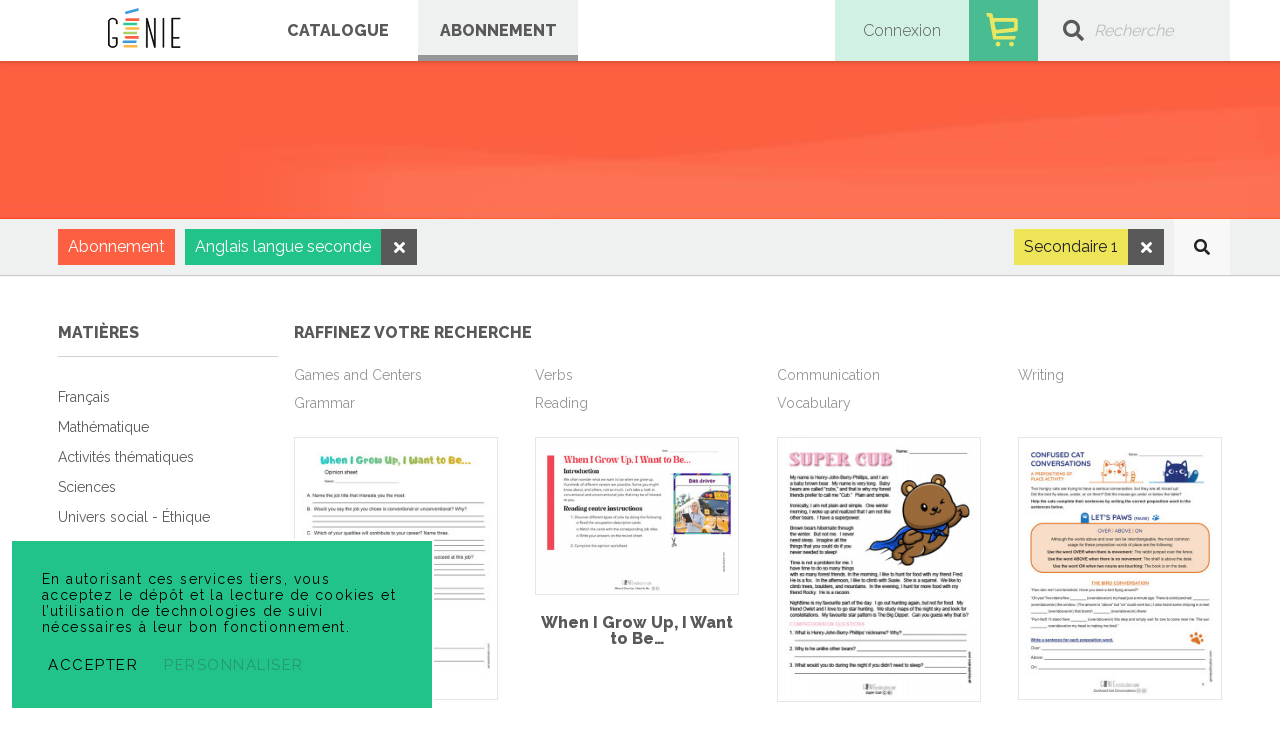

--- FILE ---
content_type: text/html; charset=UTF-8
request_url: https://geniepublication.com/abonnement?niveaux%5B0%5D=sec-1&matieres=anglais-langue-seconde
body_size: 7119
content:
<!doctype html>
<html lang="fr">
    <head>
        <meta charset="utf-8">
        <meta name="viewport" content="width=device-width, initial-scale=1">
        <title>Géniepublication |     Abonnement
</title>
        <meta name="description" content="Nous sommes une équipe de créateurs et de créatrices de contenu pédagogique et nous cherchons à offrir des produits de qualité et à bas prix. Toutes nos ressources sont numériques et reproductibles pour les besoins de vos élèves." />
        <link rel="stylesheet" type="text/css" href="//cdn.jsdelivr.net/npm/slick-carousel@1.8.1/slick/slick.css"/>
        <link rel="stylesheet" href="/css/app.css">
        <meta name="csrf-token" content="FAFraqS0Yyfb0S3jNtfkY7Znp2TBcD4vEKPPxhSs">
        <link rel="stylesheet" href="https://cdnjs.cloudflare.com/ajax/libs/font-awesome/5.11.2/css/all.min.css">
        <script src="https://cdnjs.cloudflare.com/ajax/libs/history.js/1.8/native.history.min.js" integrity="sha512-LW9lY12yhdxezhOnfueR/bF7GdraV3ZCZpdTTUqrq6ifCsp4wmnlBbw8/qTjs+9jqLXZn+cBVYN9rlQz52UVkA==" crossorigin="anonymous" referrerpolicy="no-referrer"></script>
            <link rel="stylesheet" href="https://cdnjs.cloudflare.com/ajax/libs/magnific-popup.js/1.1.0/magnific-popup.min.css">
    <link rel="stylesheet" href="https://cdn.jsdelivr.net/npm/simplebar@latest/dist/simplebar.css"/>
        <link rel="icon" type="image/png" href="/images/favicons/rocket-32.png" sizes="32x32">
        <link rel="icon" type="image/png" href="/images/favicons/rocket-128.png" sizes="128x128">
        <link rel="icon" type="image/png" href="/images/favicons/rocket-152.png" sizes="152x152">
        <link rel="icon" type="image/png" href="/images/favicons/rocket-167.png" sizes="167x167">
        <link rel="icon" type="image/png" href="/images/favicons/rocket-180.png" sizes="180x180">
        <link rel="icon" type="image/png" href="/images/favicons/rocket-192.png" sizes="192x192">
        <link rel="icon" type="image/png" href="/images/favicons/rocket-196.png" sizes="196x196">

                    <meta property="og:title" content="    Abonnement
">
            <meta property="og:url" content="https://geniepublication.com/abonnement?matieres=anglais-langue-seconde&amp;niveaux%5B0%5D=sec-1" >
            <meta property="og:local" content="fr" >
        
            </head>
    <body class="page-subscription">
        <!-- Google Tag Manager (noscript) -->
    <noscript><iframe src="https://www.googletagmanager.com/ns.html?id=GTM-5BK6BGK"
                      height="0" width="0" style="display:none;visibility:hidden"></iframe></noscript>
    <!-- End Google Tag Manager (noscript) -->
    
    <div id="snackbar-success" class="snackbar bg-green text-white" style="display: none"></div>
        <div id="snackbar-danger" class="snackbar bg-red text-white" style="display: none"></div>
        <div id="outer-desktop-menu-container">
    <div class="wrapper" id="desktop-menu-container">
        <header class="full-width" id="navigation">
            <div class="row middle-xs">
                <div class="col-xs-6 d-flex align-center full-height">
                    <div class="logo-container pa-0">
                        <a href="/">
                            <img src="/images/logo.svg" id="header-logo" alt="logo geniepublication">
                        </a>
                    </div>
                                        <div class="link-container d-flex align-center justify-center full-height menu-item ">
                        <a class="font-weight-bold text-uppercase d-flex align-center justify-center full-height full-width"
                            href="https://geniepublication.com/catalogue">
                            Catalogue</a>
                    </div>
                                                            <div class="link-container justify-center d-flex align-center justify-center full-height menu-item active">
                        <a class="font-weight-bold text-uppercase d-flex align-center justify-center full-height full-width" href="https://geniepublication.com/tarifs">Abonnement</a>
                    </div>
                </div>
                <div class="col-xs-9 pa-0" id="menu-right">
                                            <div id="login-container" class="row middle-xs center-xs">
                            <span>Connexion</span>
                            <form action="https://geniepublication.com/login" id="login-form" method="POST">
                                <div class="invisible-overlay"></div>
                                <input type="hidden" name="_token" value="FAFraqS0Yyfb0S3jNtfkY7Znp2TBcD4vEKPPxhSs">                                <div class="input-container ma-0">
                                    <label for="login-username" class="d-none">Nom d'utilisateur</label>
                                    <input type="text" id="login-username" name="email" placeholder="Nom d'utilisateur" />
                                </div>
                                <div class="input-container ma-0">
                                    <label for="login-password" class="d-none">Mot de passe</label>
                                    <input type="password" id="login-password" name="password" placeholder="Mot de passe" />
                                    <a href="https://geniepublication.com/password/reset">Oublié ?</a>
                                </div>
                                <button type="submit">Connexion</button>
                                <a id="register-link" href="https://geniepublication.com/inscription">Créer un compte</a>
                            </form>
                        </div>
                                        <div id="cart">
                        <div id="desktop-cart-container">
                            <a href="https://geniepublication.com/panier">
                                <img class="std" src="/images/menu-cart.svg" width="69" alt="cart">
                                <img class="hover" src="/images/menu-cart-hover.svg" width="69" alt="cart">
                            </a>
                            <div class="bg-white text-black add-to-cart-success" style="display: none;">
                                <p>Le produit a été ajouté à votre panier</p>
                            </div>
                        </div>
                        <div id="product-container" class="d-flex full-height justify-center align-center  no-products ">
                            <div class="invisible-overlay"></div>
                                                                                        <p class="d-flex full-height align-center justify-center text-center font-italic text-black no-products" style="font-size: 16px;">Aucun produit dans le panier</p>
                                                    </div>
                    </div>
                    <div id="search-container">
                        <form action="https://geniepublication.com/abonnement?niveaux%5B0%5D=sec-1&amp;matieres=anglais-langue-seconde" method="GET">
                            <label for="search"><i class="fas fa-search"></i><span class="d-none">Recherche</span></label>
                            <input id="search" type="text" name="mot-cle" placeholder="Recherche">
                        </form>
                    </div>
                </div>
            </div>
        </header>
    </div>
</div>

<header class="full-width wrap" id="mobile-menu-container">
    <div class="top d-flex align-center full-width pa-1 justify-space-between">
        <div class="left">
            <img src="https://geniepublication.com/images/icons/menu.png" alt="Ouvrir le menu" class="menu-mobile-open">
            <i class="fas fa-3x fa-times text-green menu-mobile-close"></i>
            <a href="/"><img src="/images/logo.svg" id="mobile-logo" alt="Logo géniepublication"></a>
        </div>
        <div class="right d-flex align-end">
                            <a href="https://geniepublication.com/connexion" class="d-flex wrap justify-center align-center">
                    <img class="" src="https://geniepublication.com/images/icons/user.png" alt="Mon Compte">
                    <span class="full-width text-center text-green font-weight-bold">Connexion</span>
                </a>
                        <a href="https://geniepublication.com/panier" class="d-flex wrap justify-center align-center mobile-cart-container">
                <img src="https://geniepublication.com/images/icons/cart-mobile.png" alt="Panier">
                <span class="full-width text-center text-green font-weight-bold">Panier</span>
                <div class="bg-white text-black add-to-cart-success" style="display: none;">
                    <p>Le produit a été ajouté à votre panier</p>
                </div>
            </a>
        </div>
    </div>
    <div class="search full-width bg-light-gray ph-2">
        <form class="d-flex align-center" action="https://geniepublication.com/abonnement?niveaux%5B0%5D=sec-1&amp;matieres=anglais-langue-seconde" method="GET">
            <label for="search"><i class="fas fa-search pr-1"></i><span class="d-none">Recherche</span></label>
            <input class="search-input borderless" name="mot-cle" id="search-mobile" type="text" placeholder="Recherche">
        </form>
    </div>
            <div class="full-width bg-light-gray ph-2 pv-1 d-flex align-center" id="catalog-filters-mobile-menu">
            <i class="fas fa-4x fa-bars text-green menu-mobile-close mr-1"></i>
            <i class="fas fa-times text-green menu-mobile-close mr-1"></i>
            Filtres            <div id="mobile-close-filters-cta-outer">
                <div id="mobile-close-filters-cta" style="display: none;">
                    Voir les résultats
                </div>
            </div>
        </div>
        <div class="d-flex wrap" id="mobile-menu-overlay">
        <div class="top full-width d-flex wrap align-center">
            <div class="d-flex wrap full-width">
                <a class="mobile-menu-item" href="https://geniepublication.com/catalogue">Catalogue</a>
                                <a class="mobile-menu-item" href="https://geniepublication.com/tarifs">Abonnement</a>
                <a class="mobile-menu-item" href="https://geniepublication.com/compte">Mon Génie</a>
            </div>
        </div>
        <div class="full-width" style="align-self: flex-end">
            <div class="full-width bg-white mobile-footer-social">
                <div class="wrapper">
                    <div class="row justify-center">
                        <div class="d-flex justify-center">
                            <a href="https://www.facebook.com/geniepublication/" target="blank" rel="noopener"><span class="fab fa-facebook fa-2x"></span><span class="d-none">Facebook</span></a>
                            <span class="spacer"></span>
                            <a href="https://www.instagram.com/geniepublication/" target="_blank" rel="noopener"><span class="fab fa-instagram fa-2x"></span><span class="d-none">Instagram</span></a>
                            <span class="spacer"></span>
                            <a href="https://www.pinterest.ca/envolee/" target="_blank" rel="noopener"><span class="fab fa-pinterest fa-2x"></span><span class="d-none">Pinterest</span></a>
                        </div>
                        <footer class="bg-red pv-3 full-width">
                            <p class="text-small font-weight-bold text-white text-center ma-0">&copy; 2026 GÉNIEPUBLICATION. TOUS DROITS RÉSERVÉS</p>
                        </footer>
                    </div>
                </div>
            </div>
        </div>
    </div>
</header>
        <main>
                <div class="subheader bg-red">
    <div class="wrapper full-height">
        <div class="row full-height">
            <div class="col-xs-15 full-height align-center">
                <div class="d-flex align-center full-height">
                                                        </div>
            </div>
        </div>
    </div>
    </div>    <div id="outer-sticky-header">
    <header class="bg-light-gray pv-1" id="sticky-header">
        <div class="wrapper">
            <div class="d-flex justify-space-between">
                    <div class="d-inline-flex full-width align-center">
                                                                            <span class="bg-red text-white pa-1 d-inline-block filter" style="margin-left: .5rem">Abonnement</span>
                                                                                                                            <div class="d-inline-flex filter">
                                <span class="bg-green text-white pa-1 ml-1 d-inline-block">Anglais langue seconde</span>
                                                                <a href="https://geniepublication.com/abonnement?niveaux%5B0%5D=sec-1" class="remove bg-black text-white d-inline-flex align-center justify-center"><i class="fa fa-times"></i></a>
                                                            </div>
                                            </div>
                                            <div class="d-flex nowrap flex-end selected-levels-container">
                                                            <div class="d-flex">
                                    <span class="bg-yellow pa-1 ml-1 d-flex filter">Secondaire 1 </span>
                                                                        <a href="https://geniepublication.com/abonnement?matieres=anglais-langue-seconde" class="remove bg-black text-white d-inline-flex align-center justify-center"><i class="fa fa-times"></i></a>
                                </div>
                                                    </div>
                                    <div id="back-sticky" class="justify-center align-center d-inline-flex flex-end"><span class="fa fa-search"></span></div>
                </div>
        </div>
    </header>
</div>
    <div class="wrapper catalog-wrapper">
        <div id="catalog-overlay" style="display: none;">
            <span class="fa fa-spinner fa-spin fa-2x"></span>
        </div>
        <div class="row">
            <div class="col-md-3">
                <aside class="filters-container">
        <div data-simplebar>
                    <section class="mt-sm-2 mt-5" id="filter-subject">
                <h4>MATIÈRES</h4>
                <ul>
                                                                    <li class="subject-filter ">
                            <a href="https://geniepublication.com/abonnement?niveaux%5B0%5D=sec-1&amp;matieres=francais" class="d-flex text-black">
                                Français
                            </a>
                        </li>
                                                                    <li class="subject-filter ">
                            <a href="https://geniepublication.com/abonnement?niveaux%5B0%5D=sec-1&amp;matieres=mathematique" class="d-flex text-black">
                                Mathématique
                            </a>
                        </li>
                                                                    <li class="subject-filter ">
                            <a href="https://geniepublication.com/abonnement?niveaux%5B0%5D=sec-1&amp;matieres=activites-thematiques" class="d-flex text-black">
                                Activités thématiques
                            </a>
                        </li>
                                                                    <li class="subject-filter ">
                            <a href="https://geniepublication.com/abonnement?niveaux%5B0%5D=sec-1&amp;matieres=sciences" class="d-flex text-black">
                                Sciences
                            </a>
                        </li>
                                                                    <li class="subject-filter ">
                            <a href="https://geniepublication.com/abonnement?niveaux%5B0%5D=sec-1&amp;matieres=etudes-sociales-ethique" class="d-flex text-black">
                                Univers social - Éthique
                            </a>
                        </li>
                                                                    <li class="subject-filter  active ">
                            <a href="https://geniepublication.com/abonnement?niveaux%5B0%5D=sec-1" class="d-flex text-black">
                                Anglais langue seconde
                            </a>
                        </li>
                                                                    <li class="subject-filter ">
                            <a href="https://geniepublication.com/abonnement?niveaux%5B0%5D=sec-1&amp;matieres=ccq" class="d-flex text-black">
                                Culture et citoyenneté québécoise
                            </a>
                        </li>
                                                                    <li class="subject-filter ">
                            <a href="https://geniepublication.com/abonnement?niveaux%5B0%5D=sec-1&amp;matieres=francisation" class="d-flex text-black">
                                Francisation
                            </a>
                        </li>
                                                                    <li class="subject-filter ">
                            <a href="https://geniepublication.com/abonnement?niveaux%5B0%5D=sec-1&amp;matieres=musique" class="d-flex text-black">
                                Musique
                            </a>
                        </li>
                                                                    <li class="subject-filter ">
                            <a href="https://geniepublication.com/abonnement?niveaux%5B0%5D=sec-1&amp;matieres=francais-langue-seconde" class="d-flex text-black">
                                Français langue seconde
                            </a>
                        </li>
                                                                    <li class="subject-filter ">
                            <a href="https://geniepublication.com/abonnement?niveaux%5B0%5D=sec-1&amp;matieres=autres-ressources" class="d-flex text-black">
                                Autres ressources
                            </a>
                        </li>
                                    </ul>
            </section>
                            <section class="mt-sm-2 mt-5" id="filter-level">
                                <h4>NIVEAUX <!--a href="https://geniepublication.com/abonnement?matieres=anglais-langue-seconde" class="pull-right c-pointer">Effacer</a--></h4>
                                                            <div class="mb-3">
                            <input type="checkbox"
                                   id="tag-1"
                                   name="tag-1"
                                                                          data-route="https://geniepublication.com/abonnement?niveaux%5B0%5D=sec-1&amp;niveaux%5B1%5D=petite-enfance&amp;matieres=anglais-langue-seconde"
                                                               >
                            <label class="text-black font-weight-bold h4" for="tag-1">Petite enfance</label>
                        </div>
                                                                                <div class="mb-3">
                            <input type="checkbox"
                                   id="tag-2"
                                   name="tag-2"
                                                                          data-route="https://geniepublication.com/abonnement?niveaux%5B0%5D=sec-1&amp;niveaux%5B1%5D=prescolaire&amp;matieres=anglais-langue-seconde"
                                                               >
                            <label class="text-black font-weight-bold h4" for="tag-2">Préscolaire</label>
                        </div>
                                                    <div class="legend d-flex wrap mb-3">
                    <h4 class="full-width borderless">Primaire</h4>
                                                                        <div class="full-width">
                                <input type="checkbox"
                                       id="tag-3"
                                       name="tag-3"
                                                                              data-route="https://geniepublication.com/abonnement?niveaux%5B0%5D=sec-1&amp;niveaux%5B1%5D=1re-annee&amp;matieres=anglais-langue-seconde"
                                                                        >
                                <label class="text-black" for="tag-3">1<sup>re</sup> année</label>
                            </div>
                                                                                                <div class="full-width">
                                <input type="checkbox"
                                       id="tag-4"
                                       name="tag-4"
                                                                              data-route="https://geniepublication.com/abonnement?niveaux%5B0%5D=sec-1&amp;niveaux%5B1%5D=2e-annee&amp;matieres=anglais-langue-seconde"
                                                                        >
                                <label class="text-black" for="tag-4">2<sup>e</sup> année</label>
                            </div>
                                                                                                <div class="full-width">
                                <input type="checkbox"
                                       id="tag-5"
                                       name="tag-5"
                                                                              data-route="https://geniepublication.com/abonnement?niveaux%5B0%5D=sec-1&amp;niveaux%5B1%5D=3e-annee&amp;matieres=anglais-langue-seconde"
                                                                        >
                                <label class="text-black" for="tag-5">3<sup>e</sup> année</label>
                            </div>
                                                                                                <div class="full-width">
                                <input type="checkbox"
                                       id="tag-6"
                                       name="tag-6"
                                                                              data-route="https://geniepublication.com/abonnement?niveaux%5B0%5D=sec-1&amp;niveaux%5B1%5D=4e-annee&amp;matieres=anglais-langue-seconde"
                                                                        >
                                <label class="text-black" for="tag-6">4<sup>e</sup> année</label>
                            </div>
                                                                                                <div class="full-width">
                                <input type="checkbox"
                                       id="tag-7"
                                       name="tag-7"
                                                                              data-route="https://geniepublication.com/abonnement?niveaux%5B0%5D=sec-1&amp;niveaux%5B1%5D=5e-annee&amp;matieres=anglais-langue-seconde"
                                                                        >
                                <label class="text-black" for="tag-7">5ᵉ année</label>
                            </div>
                                                                                                <div class="full-width">
                                <input type="checkbox"
                                       id="tag-8"
                                       name="tag-8"
                                                                              data-route="https://geniepublication.com/abonnement?niveaux%5B0%5D=sec-1&amp;niveaux%5B1%5D=6e-annee&amp;matieres=anglais-langue-seconde"
                                                                        >
                                <label class="text-black" for="tag-8">6<sup>e</sup> année</label>
                            </div>
                                                            </div>
                <div class="legend d-flex wrap">
                    <h4 class="full-width borderless">Secondaire</h4>
                                                                        <div class="full-width">
                                <input type="checkbox"
                                       id="tag-9"
                                       name="tag-9"
                                                                                                                     data-route="https://geniepublication.com/abonnement?matieres=anglais-langue-seconde"
                                       checked
                                                                       >
                                <label class="text-black" for="tag-9">Secondaire 1</label>
                            </div>
                                                                                                <div class="full-width">
                                <input type="checkbox"
                                       id="tag-10"
                                       name="tag-10"
                                                                              data-route="https://geniepublication.com/abonnement?niveaux%5B0%5D=sec-1&amp;niveaux%5B1%5D=sec-2&amp;matieres=anglais-langue-seconde"
                                                                       >
                                <label class="text-black" for="tag-10">Secondaire 2</label>
                            </div>
                                                                                                <div class="full-width">
                                <input type="checkbox"
                                       id="tag-11"
                                       name="tag-11"
                                                                              data-route="https://geniepublication.com/abonnement?niveaux%5B0%5D=sec-1&amp;niveaux%5B1%5D=sec-3&amp;matieres=anglais-langue-seconde"
                                                                       >
                                <label class="text-black" for="tag-11">Secondaire 3</label>
                            </div>
                                                                                                <div class="full-width">
                                <input type="checkbox"
                                       id="tag-12"
                                       name="tag-12"
                                                                              data-route="https://geniepublication.com/abonnement?niveaux%5B0%5D=sec-1&amp;niveaux%5B1%5D=sec-4&amp;matieres=anglais-langue-seconde"
                                                                       >
                                <label class="text-black" for="tag-12">Secondaire 4</label>
                            </div>
                                                                                                <div class="full-width">
                                <input type="checkbox"
                                       id="tag-13"
                                       name="tag-13"
                                                                              data-route="https://geniepublication.com/abonnement?niveaux%5B0%5D=sec-1&amp;niveaux%5B1%5D=sec-5&amp;matieres=anglais-langue-seconde"
                                                                       >
                                <label class="text-black" for="tag-13">Secondaire 5</label>
                            </div>
                                                            </div>
            </section>
            <section class="mv-sm-2 mt-4 mb-2" id="filter-keyword">
                <h4>MOT-CLÉ</h4>
                <form action="https://geniepublication.com/abonnement" method="GET" id="form-keyword-search">
                                            <input type="hidden" name="matieres" value="anglais-langue-seconde">
                                                                                            <input type="hidden" name="niveaux[]" value="sec-1">
                                                                <div class="search-container d-flex no-wrap align-center full-width">
                        <label for="input-keyword"><i class="fas fa-search"></i><span class="d-none">catalog.keyword</span></label>
                        <input type="text" class="full-width" name="mot-cle" placeholder="Mot-clé" id="input-keyword" >
                    </div>
                </form>
            </section>
        

        </div>
    </aside>
            </div>
            <div class="col-md-12 col-xs">
                <div class="mt-5" id="keywords-container">
        <h4 class="mb-2">RAFFINEZ VOTRE RECHERCHE</h4>
        <div>
            <ul class="d-flex wrap">
                                    <li>
                                                <a href="https://geniepublication.com/abonnement?niveaux%5B0%5D=sec-1&amp;matieres=anglais-langue-seconde&amp;sous-categorie=activites-educatives-als"
                           class="d-inline-block ph-1 ">
                            Games and Centers
                        </a>
                    </li>
                                    <li>
                                                <a href="https://geniepublication.com/abonnement?niveaux%5B0%5D=sec-1&amp;matieres=anglais-langue-seconde&amp;sous-categorie=conjugaison-als"
                           class="d-inline-block ph-1 ">
                            Verbs
                        </a>
                    </li>
                                    <li>
                                                <a href="https://geniepublication.com/abonnement?niveaux%5B0%5D=sec-1&amp;matieres=anglais-langue-seconde&amp;sous-categorie=conversation-als"
                           class="d-inline-block ph-1 ">
                            Communication
                        </a>
                    </li>
                                    <li>
                                                <a href="https://geniepublication.com/abonnement?niveaux%5B0%5D=sec-1&amp;matieres=anglais-langue-seconde&amp;sous-categorie=ecriture-als"
                           class="d-inline-block ph-1 ">
                            Writing
                        </a>
                    </li>
                                    <li>
                                                <a href="https://geniepublication.com/abonnement?niveaux%5B0%5D=sec-1&amp;matieres=anglais-langue-seconde&amp;sous-categorie=grammaire-als"
                           class="d-inline-block ph-1 ">
                            Grammar
                        </a>
                    </li>
                                    <li>
                                                <a href="https://geniepublication.com/abonnement?niveaux%5B0%5D=sec-1&amp;matieres=anglais-langue-seconde&amp;sous-categorie=lecture"
                           class="d-inline-block ph-1 ">
                            Reading
                        </a>
                    </li>
                                    <li>
                                                <a href="https://geniepublication.com/abonnement?niveaux%5B0%5D=sec-1&amp;matieres=anglais-langue-seconde&amp;sous-categorie=vocabulaire-als"
                           class="d-inline-block ph-1 ">
                            Vocabulary
                        </a>
                    </li>
                                                                                            <li></li>
                                                </ul>
        </div>
    </div>

                <div class="has-subscription-products-container">
                    <div class="list-container d-flex wrap justify-space-between mt-2 " id="products-container">
            <div class="list-product-container mb-4 text-center">
            <div class="img-container d-inline-block mb-2 c-pointer action-lookup" data-route="https://geniepublication.com/abonnement/when-I-grow-up-opinion-sheet">
                <img src="https://geniepublication.com/storage/13931/conversions/WhenIgrowUP-Opinion-medium-size.jpg" alt="When I Grow Up – Opinion Sheet">
                <div class="overlay">
                    <p class="mt-1 font-weight-bold text-red hide-mobile">6<sup>e</sup> année, Secondaire 1</p>
                    <p class="mt-1 font-weight-bold text-red hide-mobile">Anglais langue seconde, Activités thématiques </p>
                    <a href="https://geniepublication.com/catalogue/when-I-grow-up-opinion-sheet" class="action-lookup subscription"></a>
                </div>
            </div>
            

            <span class="text-black font-weight-bold mb-1 full-width d-inline-block">When I Grow Up – Opinion Sheet</span>
                                </div>
            <div class="list-product-container mb-4 text-center">
            <div class="img-container d-inline-block mb-2 c-pointer action-lookup" data-route="https://geniepublication.com/abonnement/when-I-grow-up-I-want-to-be">
                <img src="https://geniepublication.com/storage/13928/conversions/WhenIgrowUP-medium-size.jpg" alt="When I Grow Up, I Want to Be…">
                <div class="overlay">
                    <p class="mt-1 font-weight-bold text-red hide-mobile">6<sup>e</sup> année, Secondaire 1</p>
                    <p class="mt-1 font-weight-bold text-red hide-mobile">Anglais langue seconde, Activités thématiques </p>
                    <a href="https://geniepublication.com/catalogue/when-I-grow-up-I-want-to-be" class="action-lookup subscription"></a>
                </div>
            </div>
            

            <span class="text-black font-weight-bold mb-1 full-width d-inline-block">When I Grow Up, I Want to Be…</span>
                                </div>
            <div class="list-product-container mb-4 text-center">
            <div class="img-container d-inline-block mb-2 c-pointer action-lookup" data-route="https://geniepublication.com/abonnement/super-cub">
                <img src="https://geniepublication.com/storage/13401/conversions/SuperCUB-medium-size.jpg" alt="Super Cub">
                <div class="overlay">
                    <p class="mt-1 font-weight-bold text-red hide-mobile">6<sup>e</sup> année, Secondaire 1</p>
                    <p class="mt-1 font-weight-bold text-red hide-mobile">Anglais langue seconde </p>
                    <a href="https://geniepublication.com/catalogue/super-cub" class="action-lookup subscription"></a>
                </div>
            </div>
            

            <span class="text-black font-weight-bold mb-1 full-width d-inline-block">Super Cub</span>
                                </div>
            <div class="list-product-container mb-4 text-center">
            <div class="img-container d-inline-block mb-2 c-pointer action-lookup" data-route="https://geniepublication.com/abonnement/confused-cat-conversations">
                <img src="https://geniepublication.com/storage/12633/conversions/ConfusedCatConversations-medium-size.jpg" alt="Confused Cat Conversations">
                <div class="overlay">
                    <p class="mt-1 font-weight-bold text-red hide-mobile">Secondaire 1, Secondaire 2</p>
                    <p class="mt-1 font-weight-bold text-red hide-mobile">Anglais langue seconde </p>
                    <a href="https://geniepublication.com/catalogue/confused-cat-conversations" class="action-lookup subscription"></a>
                </div>
            </div>
            

            <span class="text-black font-weight-bold mb-1 full-width d-inline-block">Confused Cat Conversations</span>
                                </div>
            <div class="list-product-container mb-4 text-center">
            <div class="img-container d-inline-block mb-2 c-pointer action-lookup" data-route="https://geniepublication.com/abonnement/my-first-day">
                <img src="https://geniepublication.com/storage/11976/conversions/My-First-Day-medium-size.jpg" alt="My First Day">
                <div class="overlay">
                    <p class="mt-1 font-weight-bold text-red hide-mobile">Secondaire 1</p>
                    <p class="mt-1 font-weight-bold text-red hide-mobile">Anglais langue seconde, Activités thématiques </p>
                    <a href="https://geniepublication.com/catalogue/my-first-day" class="action-lookup subscription"></a>
                </div>
            </div>
            

            <span class="text-black font-weight-bold mb-1 full-width d-inline-block">My First Day</span>
                                </div>
            <div class="list-product-container mb-4 text-center">
            <div class="img-container d-inline-block mb-2 c-pointer action-lookup" data-route="https://geniepublication.com/abonnement/what-makes-a-great-detective">
                <img src="https://geniepublication.com/storage/11553/conversions/What-Makes-a-Great-Detective-medium-size.jpg" alt="What Makes a Great Detective?">
                <div class="overlay">
                    <p class="mt-1 font-weight-bold text-red hide-mobile">Secondaire 1</p>
                    <p class="mt-1 font-weight-bold text-red hide-mobile">Activités thématiques, Anglais langue seconde </p>
                    <a href="https://geniepublication.com/catalogue/what-makes-a-great-detective" class="action-lookup subscription"></a>
                </div>
            </div>
            

            <span class="text-black font-weight-bold mb-1 full-width d-inline-block">What Makes a Great Detective?</span>
                                </div>
            <div class="list-product-container mb-4 text-center">
            <div class="img-container d-inline-block mb-2 c-pointer action-lookup" data-route="https://geniepublication.com/abonnement/bingo-halloween-anglais">
                <img src="https://geniepublication.com/storage/9808/conversions/3165_bingo-halloween-anglais-medium-size.jpg" alt="Bingo – Halloween (Anglais)">
                <div class="overlay">
                    <p class="mt-1 font-weight-bold text-red hide-mobile">3<sup>e</sup> année, 4<sup>e</sup> année, 5ᵉ année, 6<sup>e</sup> année, Secondaire 1, Secondaire 2</p>
                    <p class="mt-1 font-weight-bold text-red hide-mobile">Anglais langue seconde, Activités thématiques </p>
                    <a href="https://geniepublication.com/catalogue/bingo-halloween-anglais" class="action-lookup subscription"></a>
                </div>
            </div>
            

            <span class="text-black font-weight-bold mb-1 full-width d-inline-block">Bingo – Halloween (Anglais)</span>
                                </div>
            <div class="list-product-container mb-4 text-center">
            <div class="img-container d-inline-block mb-2 c-pointer action-lookup" data-route="https://geniepublication.com/abonnement/bingo-fall">
                <img src="https://geniepublication.com/storage/9626/conversions/3094_bingo-fall--medium-size.jpg" alt="Bingo – Fall">
                <div class="overlay">
                    <p class="mt-1 font-weight-bold text-red hide-mobile">3<sup>e</sup> année, 4<sup>e</sup> année, 5ᵉ année, 6<sup>e</sup> année, Secondaire 1, Secondaire 2</p>
                    <p class="mt-1 font-weight-bold text-red hide-mobile">Anglais langue seconde, Activités thématiques </p>
                    <a href="https://geniepublication.com/catalogue/bingo-fall" class="action-lookup subscription"></a>
                </div>
            </div>
            

            <span class="text-black font-weight-bold mb-1 full-width d-inline-block">Bingo – Fall</span>
                                </div>
            <div class="list-product-container mb-4 text-center">
            <div class="img-container d-inline-block mb-2 c-pointer action-lookup" data-route="https://geniepublication.com/abonnement/argumentative-essay-graphic-organizer-2">
                <img src="https://geniepublication.com/storage/9552/conversions/3066_argumentative-essay-graphic-organizer-2-medium-size.jpg" alt="Argumentative Essay – Graphic Organizer 2">
                <div class="overlay">
                    <p class="mt-1 font-weight-bold text-red hide-mobile">5ᵉ année, 6<sup>e</sup> année, Secondaire 1, Secondaire 2, Secondaire 3, Secondaire 4, Secondaire 5</p>
                    <p class="mt-1 font-weight-bold text-red hide-mobile">Anglais langue seconde </p>
                    <a href="https://geniepublication.com/catalogue/argumentative-essay-graphic-organizer-2" class="action-lookup subscription"></a>
                </div>
            </div>
            

            <span class="text-black font-weight-bold mb-1 full-width d-inline-block">Argumentative Essay – Graphic Organizer 2</span>
                                </div>
            <div class="list-product-container mb-4 text-center">
            <div class="img-container d-inline-block mb-2 c-pointer action-lookup" data-route="https://geniepublication.com/abonnement/argumentative-essay-graphic-organizer-1">
                <img src="https://geniepublication.com/storage/9543/conversions/3061_argumentative-essay-graphic-organizer-1-medium-size.jpg" alt="Argumentative Essay – Graphic Organizer 1">
                <div class="overlay">
                    <p class="mt-1 font-weight-bold text-red hide-mobile">5ᵉ année, 6<sup>e</sup> année, Secondaire 1, Secondaire 2</p>
                    <p class="mt-1 font-weight-bold text-red hide-mobile">Anglais langue seconde </p>
                    <a href="https://geniepublication.com/catalogue/argumentative-essay-graphic-organizer-1" class="action-lookup subscription"></a>
                </div>
            </div>
            

            <span class="text-black font-weight-bold mb-1 full-width d-inline-block">Argumentative Essay – Graphic Organizer 1</span>
                                </div>
            <div class="list-product-container mb-4 text-center">
            <div class="img-container d-inline-block mb-2 c-pointer action-lookup" data-route="https://geniepublication.com/abonnement/argumentative-essay-planner">
                <img src="https://geniepublication.com/storage/9311/conversions/2992_argumentative-essay-planner-medium-size.jpg" alt="Argumentative Essay – Planner">
                <div class="overlay">
                    <p class="mt-1 font-weight-bold text-red hide-mobile">5ᵉ année, 6<sup>e</sup> année, Secondaire 1, Secondaire 2, Secondaire 3, Secondaire 4, Secondaire 5</p>
                    <p class="mt-1 font-weight-bold text-red hide-mobile">Anglais langue seconde </p>
                    <a href="https://geniepublication.com/catalogue/argumentative-essay-planner" class="action-lookup subscription"></a>
                </div>
            </div>
            

            <span class="text-black font-weight-bold mb-1 full-width d-inline-block">Argumentative Essay – Planner</span>
                                </div>
            <div class="list-product-container mb-4 text-center">
            <div class="img-container d-inline-block mb-2 c-pointer action-lookup" data-route="https://geniepublication.com/abonnement/narrative-essay-graphic-organizer-secondaire">
                <img src="https://geniepublication.com/storage/9183/conversions/2987_narrative-essay-graphic-organizer-secondaire-medium-size.jpg" alt="Narrative Essay – Graphic Organizer (secondaire)">
                <div class="overlay">
                    <p class="mt-1 font-weight-bold text-red hide-mobile">Secondaire 1, Secondaire 2, Secondaire 3, Secondaire 4, Secondaire 5</p>
                    <p class="mt-1 font-weight-bold text-red hide-mobile">Anglais langue seconde </p>
                    <a href="https://geniepublication.com/catalogue/narrative-essay-graphic-organizer-secondaire" class="action-lookup subscription"></a>
                </div>
            </div>
            

            <span class="text-black font-weight-bold mb-1 full-width d-inline-block">Narrative Essay – Graphic Organizer (secondaire)</span>
                                </div>
            <div class="list-product-container mb-4 text-center">
            <div class="img-container d-inline-block mb-2 c-pointer action-lookup" data-route="https://geniepublication.com/abonnement/bingo-summer">
                <img src="https://geniepublication.com/storage/9296/conversions/2984_bingo-summer-medium-size.jpg" alt="Bingo – Summer">
                <div class="overlay">
                    <p class="mt-1 font-weight-bold text-red hide-mobile">Préscolaire, 1<sup>re</sup> année, 2<sup>e</sup> année, 3<sup>e</sup> année, 4<sup>e</sup> année, 5ᵉ année, 6<sup>e</sup> année, Secondaire 1, Secondaire 2</p>
                    <p class="mt-1 font-weight-bold text-red hide-mobile">Anglais langue seconde, Activités thématiques </p>
                    <a href="https://geniepublication.com/catalogue/bingo-summer" class="action-lookup subscription"></a>
                </div>
            </div>
            

            <span class="text-black font-weight-bold mb-1 full-width d-inline-block">Bingo – Summer</span>
                                </div>
            <div class="list-product-container mb-4 text-center">
            <div class="img-container d-inline-block mb-2 c-pointer action-lookup" data-route="https://geniepublication.com/abonnement/narrative-essay-planner-secondaire">
                <img src="https://geniepublication.com/storage/9134/conversions/2936_narrative-essay-planner-secondaire-medium-size.jpg" alt="Narrative Essay – Planner (Secondaire)">
                <div class="overlay">
                    <p class="mt-1 font-weight-bold text-red hide-mobile">Secondaire 1, Secondaire 2, Secondaire 3</p>
                    <p class="mt-1 font-weight-bold text-red hide-mobile">Anglais langue seconde </p>
                    <a href="https://geniepublication.com/catalogue/narrative-essay-planner-secondaire" class="action-lookup subscription"></a>
                </div>
            </div>
            

            <span class="text-black font-weight-bold mb-1 full-width d-inline-block">Narrative Essay – Planner (Secondaire)</span>
                                </div>
            <div class="list-product-container mb-4 text-center">
            <div class="img-container d-inline-block mb-2 c-pointer action-lookup" data-route="https://geniepublication.com/abonnement/dramatic-story-graphic-organizer">
                <img src="https://geniepublication.com/storage/9037/conversions/2905_dramatic-story-graphic-organizer-medium-size.jpg" alt="Dramatic Story – Graphic Organizer">
                <div class="overlay">
                    <p class="mt-1 font-weight-bold text-red hide-mobile">5ᵉ année, 6<sup>e</sup> année, Secondaire 1, Secondaire 2, Secondaire 3, Secondaire 4, Secondaire 5</p>
                    <p class="mt-1 font-weight-bold text-red hide-mobile">Anglais langue seconde </p>
                    <a href="https://geniepublication.com/catalogue/dramatic-story-graphic-organizer" class="action-lookup subscription"></a>
                </div>
            </div>
            

            <span class="text-black font-weight-bold mb-1 full-width d-inline-block">Dramatic Story – Graphic Organizer</span>
                                </div>
            <div class="list-product-container mb-4 text-center">
            <div class="img-container d-inline-block mb-2 c-pointer action-lookup" data-route="https://geniepublication.com/abonnement/dramatic-story-planner">
                <img src="https://geniepublication.com/storage/9016/conversions/2896_dramatic-story-planner-medium-size.jpg" alt="Dramatic Story – Planner">
                <div class="overlay">
                    <p class="mt-1 font-weight-bold text-red hide-mobile">5ᵉ année, 6<sup>e</sup> année, Secondaire 1, Secondaire 2, Secondaire 3, Secondaire 4, Secondaire 5</p>
                    <p class="mt-1 font-weight-bold text-red hide-mobile">Anglais langue seconde </p>
                    <a href="https://geniepublication.com/catalogue/dramatic-story-planner" class="action-lookup subscription"></a>
                </div>
            </div>
            

            <span class="text-black font-weight-bold mb-1 full-width d-inline-block">Dramatic Story – Planner</span>
                                </div>
    </div>

                    <div class=" empty  mt-2" id="catalog-sidebar">
            </div>
                </div>

                                    <div class="d-flex justify-center align-center visibility-hidden" id="load-more" data-next-page="https://geniepublication.com/abonnement?niveaux%5B0%5D=sec-1&amp;matieres=anglais-langue-seconde&amp;page=2" data-last-page="5">
                        <span class="fa fa-spinner fa-spin fa-2x"></span>
                    </div>
                                <div id="product-page-placeholder">
    </div>
            </div>
        </div>
    </div>

    <div class="container-fluid bg-yellow full-height" id="footer-newsletter-container">
    <div class="wrapper full-height">
        <div class="row full-height">
            <div class="col-xs-15 full-height">
                <div class="box full-height">
                    <span class="subscribe">INSCRIVEZ-VOUS À NOTRE LISTE DE DIFFUSION</span>

                    <div id="mc_embed_signup">
                        <form action="https://geniepublication.com/newsletter" method="post" id="mc-embedded-subscribe-form" name="mc-embedded-subscribe-form" class="validate" target="_blank" novalidate>
                            <input type="hidden" name="_token" value="FAFraqS0Yyfb0S3jNtfkY7Znp2TBcD4vEKPPxhSs">                            <div id="mc_embed_signup_scroll" class="d-flex align-center">
                                <input type="email" value="" name="email_real" class="email" id="mce-EMAIL" placeholder="Courriel" required>
                                <button type="submit" class="btn btn-green" id="mc-embedded-subscribe">
                                    <span class="desktop">Envoyer</span><span class="fas fa-chevron-right mobile"></span>
                                </button>
                            </div>
                        </form>
                        <div class="alert alert-success" id="newsletter-success" style="display: none;">L'inscription à notre liste de diffusion a été complétée avec succès.</div>
                    </div>
                </div>
            </div>
        </div>
    </div>
</div>

        </main>
        <div class="contact-mobile container-fluid bg-orange">
    <a class="d-flex full-width full-height pv-3 justify-center text-red font-weight-bold text-uppercase" href="/contact">Contactez-nous</a>
</div>
<div class="container-fluid bg-white mv-3" id="footer-social">
    <div class="wrapper">
        <div class="row justify-center">
            <div class="col-xs-15 col-md-6">
                <div class="d-flex justify-center">
                    <a href="https://www.facebook.com/geniepublication/" target="blank" rel="noopener"><span class="fab fa-facebook fa-3x"></span><span class="d-none">Facebook</span></a>
                    <span class="spacer"></span>
                    <a href="https://www.instagram.com/geniepublication/" target="_blank" rel="noopener"><span class="fab fa-instagram fa-3x"></span><span class="d-none">Instagram</span></a>
                    <span class="spacer"></span>
                    <a href="https://www.pinterest.ca/envolee/" target="_blank" rel="noopener"><span class="fab fa-pinterest fa-3x"></span><span class="d-none">Pinterest</span></a>
                </div>
            </div>
        </div>
        <div class="row justify-center mt-4">
            <div class="cols-xs-15 col-md-6">
                <div class="d-flex justify-center">
                    <a href="/politique-de-confidentialite">Politique de Confidentialité</a>
                </div>
            </div>
        </div>
    </div>
</div>
<footer class="bg-red pv-3">
    <p class="text-small font-weight-bold text-white text-center ma-0">&copy; 2026 GÉNIEPUBLICATION. TOUS DROITS RÉSERVÉS</p>
</footer>
        <script
                src="https://code.jquery.com/jquery-3.4.1.min.js"
                integrity="sha256-CSXorXvZcTkaix6Yvo6HppcZGetbYMGWSFlBw8HfCJo="
                crossorigin="anonymous"></script>
        <script type="text/javascript" src="//cdn.jsdelivr.net/npm/slick-carousel@1.8.1/slick/slick.min.js"></script>
        <script type="text/javascript" src="https://geniepublication.com/js/all.js"></script>
        <script src="/cookie/tarteaucitron.js"></script>

            <script src="https://unpkg.com/axios/dist/axios.min.js"></script>
    <script src="https://cdn.jsdelivr.net/npm/simplebar@latest/dist/simplebar.min.js"></script>

    <script src="https://cdnjs.cloudflare.com/ajax/libs/magnific-popup.js/1.1.0/jquery.magnific-popup.min.js"></script>
    <script>
      $('html').on('click', '#previews', function() {
        $('.previews-container').magnificPopup({
          delegate: 'a', // child items selector, by clicking on it popup will open
          type: 'image',
          gallery:{
            enabled:true
          }
        });
        $('.previews-container').magnificPopup('open');
      })
    </script>

    <script src="/js/catalog.js?id=81d7577ed12812b2c19b"></script>
                    <script type="text/javascript">
                tarteaucitron.user.multiplegoogletagmanagerId = ['GTM-MBLLJNX', 'AW-11091355977'];
                (tarteaucitron.job = tarteaucitron.job || []).push('multiplegoogletagmanager');

                tarteaucitron.user.gtagUa = 'G-GMXNX6HC6S';
                tarteaucitron.user.gtagMore = function () { /* add here your optionnal gtag() */ };
                (tarteaucitron.job = tarteaucitron.job || []).push('gtag');
            </script>
        
        <script type="text/javascript" id="zsiqchat">var $zoho=$zoho || {};$zoho.salesiq = $zoho.salesiq || {widgetcode: "29c5ab2ebb79056fcc5d4d35d327b503c548583973cb6e1dcf05f29c503f5497ac3f52317482354672beabccae41fa86", values:{},ready:function(){}};var d=document;s=d.createElement("script");s.type="text/javascript";s.id="zsiqscript";s.defer=true;s.src="https://salesiq.zoho.com/widget";t=d.getElementsByTagName("script")[0];t.parentNode.insertBefore(s,t);</script>

                    <script type="text/javascript">
                tarteaucitron.user.facebookpixelId = '987582695069998'; tarteaucitron.user.facebookpixelMore = function () { /* add here your optionnal facebook pixel function */ };
                (tarteaucitron.job = tarteaucitron.job || []).push('facebookpixel');
            </script>
        
        <script src="https://cdnjs.cloudflare.com/ajax/libs/attrchange/2.0.1/attrchange.min.js" integrity="sha512-Dqf6b/zNh8rF5M1T1ntCTAFE430sxm4vbP8qYIiRCa6OLgJDAPFSL4YLmHOJvZs97zXZePZGinsgPJVAyUFhQA==" crossorigin="anonymous"></script>
            <script defer src="https://static.cloudflareinsights.com/beacon.min.js/vcd15cbe7772f49c399c6a5babf22c1241717689176015" integrity="sha512-ZpsOmlRQV6y907TI0dKBHq9Md29nnaEIPlkf84rnaERnq6zvWvPUqr2ft8M1aS28oN72PdrCzSjY4U6VaAw1EQ==" data-cf-beacon='{"version":"2024.11.0","token":"c40a818c905547f4884431b69ae491b3","r":1,"server_timing":{"name":{"cfCacheStatus":true,"cfEdge":true,"cfExtPri":true,"cfL4":true,"cfOrigin":true,"cfSpeedBrain":true},"location_startswith":null}}' crossorigin="anonymous"></script>
</body>
</html>


--- FILE ---
content_type: image/svg+xml
request_url: https://geniepublication.com/images/menu-cart.svg
body_size: 574
content:
<?xml version="1.0" encoding="utf-8"?>
<!-- Generator: Adobe Illustrator 24.2.1, SVG Export Plug-In . SVG Version: 6.00 Build 0)  -->
<svg version="1.1" xmlns="http://www.w3.org/2000/svg" xmlns:xlink="http://www.w3.org/1999/xlink" x="0px" y="0px"
	 viewBox="0 0 69 61" style="enable-background:new 0 0 69 61;" xml:space="preserve">
<style type="text/css">
	.st0{fill:#4ABC91;}
	.st1{display:none;}
	.st2{display:inline;}
	.st3{fill:#E7E763;}
	.st4{fill:#E7E764;}
</style>
<g id="fond_vert">
	<rect class="st0" width="69" height="61"/>
</g>
<g id="caddy-blanc">
	<g class="st1">
		
			<image style="display:inline;overflow:visible;opacity:0.5;" width="181" height="190" xlink:href="71A831867B681C73.png"  transform="matrix(0.24 0 0 0.24 12.94 8.94)">
		</image>
		<g class="st2">
			<g>
				<path class="st3" d="M45.8,18.1c-2.1,0-21.5,0-21.5,0s-0.2-1-0.5-2.6c-0.3-1.6-0.9-2.4-3.5-2.4c-2.6,0-3.3,0-3.3,0
					s1.1,1.9,0.9,3.7H20c0,0,3.6,19.8,3.9,21.4c0.2,1.2,1.2,1.2,1.9,1.2c0.8,0,19.7,0,19.7,0l1.1-3.7H27.1l-0.4-2.3
					c0,0,17.7-1.7,19.3-1.9c1.5-0.2,2.4-0.8,2.4-3c0-2.2,0-6.3,0-7.8C48.3,19.4,47.9,18.1,45.8,18.1z M44.8,26.5
					c0,0.9-0.2,1.3-1.6,1.5c-1.4,0.2-14,1.7-15.1,1.9c-1.2,0.1-1.4-0.3-1.7-1.6c-0.3-1.3-0.9-3.5-1.1-4.6c-0.2-1.2,0-1.8,1.3-1.8
					c0,0,15.7,0,16.8,0c1.1,0,1.5,0.7,1.5,1.4C44.8,23.9,44.8,25.7,44.8,26.5z"/>
				<path class="st3" d="M31.1,44c0,1.3-1.1,2.4-2.4,2.4c-1.3,0-2.4-1.1-2.4-2.4c0-1.3,1.1-2.4,2.4-2.4C30,41.6,31.1,42.7,31.1,44z"
					/>
				<path class="st3" d="M44.5,44c0,1.3-1.1,2.4-2.4,2.4c-1.3,0-2.4-1.1-2.4-2.4c0-1.3,1.1-2.4,2.4-2.4C43.4,41.6,44.5,42.7,44.5,44
					z"/>
			</g>
		</g>
	</g>
	<g id="caddy_blanc">
		<path class="st4" d="M46.1,18H24.4c0,0-0.2-1-0.5-2.6c-0.3-1.6-1-2.4-3.6-2.4h-3.2c0.6,1.2,0.9,2.5,0.9,3.8h2.1
			c0,0,3.6,20,3.9,21.6c0.3,1.2,1.2,1.2,2,1.2h19.8l1.1-3.7H27.3l-0.4-2.3c0,0,17.9-1.7,19.4-2c1.5-0.2,2.4-0.8,2.4-3v-7.8
			C48.8,19.3,48.3,18,46.1,18z M45.2,26.4c0,0.9-0.2,1.3-1.7,1.5c-1.5,0.2-14.1,1.7-15.2,1.9c-1.2,0.2-1.4-0.3-1.7-1.7
			c-0.3-1.3-0.9-3.5-1.1-4.6c-0.2-1.2,0-1.8,1.3-1.8h16.9c0.7-0.1,1.4,0.5,1.5,1.2L45.2,26.4z"/>
		<path class="st4" d="M31.4,44.1c0,1.3-1.1,2.4-2.4,2.4c-1.3,0-2.4-1.1-2.4-2.4s1.1-2.4,2.4-2.4C30.3,41.7,31.4,42.8,31.4,44.1z"/>
		<path class="st4" d="M44.9,44.1c0,1.3-1.1,2.4-2.4,2.4s-2.4-1.1-2.4-2.4s1.1-2.4,2.4-2.4S44.9,42.8,44.9,44.1z"/>
	</g>
</g>
</svg>


--- FILE ---
content_type: image/svg+xml
request_url: https://geniepublication.com/images/subscription/lookup.svg
body_size: -117
content:
<svg id="Layer_1" data-name="Layer 1" xmlns="http://www.w3.org/2000/svg" viewBox="0 0 45 45"><defs><style>.cls-1{fill:#fd5f42;}.cls-2{fill:#f5f5f5;}</style></defs><g id="fond_bleu" data-name="fond bleu"><rect class="cls-1" width="45" height="45"/></g><g id="loupe_blanc" data-name="loupe blanc"><path class="cls-2" d="M37.73,33.63l-6.15-6.19a2.15,2.15,0,0,0-1.48-.59,12.54,12.54,0,1,0-2.86,2.86,2.14,2.14,0,0,0,.57,1.46L34,37.37a1.35,1.35,0,0,0,1.88,0l1.89-1.87A1.33,1.33,0,0,0,37.73,33.63ZM20,28.06a8.5,8.5,0,1,1,8.5-8.5h0A8.51,8.51,0,0,1,20,28.06Z"/></g></svg>